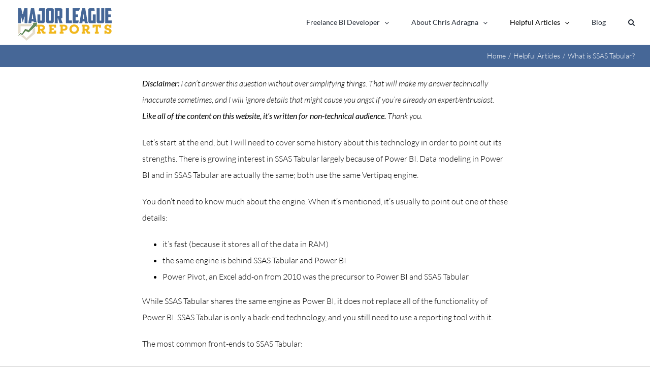

--- FILE ---
content_type: text/html; charset=UTF-8
request_url: https://majorleaguereports.com/business-intelligence/ssas-tabular/
body_size: 14899
content:
<!DOCTYPE html>
<html class="avada-html-layout-wide avada-html-header-position-top" lang="en-US" prefix="og: http://ogp.me/ns# fb: http://ogp.me/ns/fb#">
<head>
	<meta http-equiv="X-UA-Compatible" content="IE=edge" />
	<meta http-equiv="Content-Type" content="text/html; charset=utf-8"/>
	<meta name="viewport" content="width=device-width, initial-scale=1" />
	<meta name='robots' content='index, follow, max-image-preview:large, max-snippet:-1, max-video-preview:-1' />

<!-- Google Tag Manager for WordPress by gtm4wp.com -->
<script data-cfasync="false" data-pagespeed-no-defer>
	var gtm4wp_datalayer_name = "dataLayer";
	var dataLayer = dataLayer || [];
</script>
<!-- End Google Tag Manager for WordPress by gtm4wp.com -->
	<!-- This site is optimized with the Yoast SEO Premium plugin v21.6 (Yoast SEO v23.5) - https://yoast.com/wordpress/plugins/seo/ -->
	<title>SSAS Tabular - What is it?</title>
	<meta name="description" content="Freelance BI developer Chris Adragna introduces SSAS Tabular, what it does and why you might need it." />
	<link rel="canonical" href="https://majorleaguereports.com/business-intelligence/ssas-tabular/" />
	<meta property="og:locale" content="en_US" />
	<meta property="og:type" content="article" />
	<meta property="og:title" content="What is SSAS Tabular?" />
	<meta property="og:description" content="Disclaimer: I can&#039;t answer this question without over simplifying things. That will make my answer technically inaccurate sometimes, and I will ignore" />
	<meta property="og:url" content="https://majorleaguereports.com/business-intelligence/ssas-tabular/" />
	<meta property="og:site_name" content="Data Warehouse Consultant" />
	<meta property="article:modified_time" content="2020-09-15T19:45:32+00:00" />
	<meta property="og:image" content="https://majorleaguereports.com/wp-content/uploads/2020/08/example_history_MSBI_platform-1024x389.png" />
	<meta name="twitter:label1" content="Est. reading time" />
	<meta name="twitter:data1" content="4 minutes" />
	<script type="application/ld+json" class="yoast-schema-graph">{"@context":"https://schema.org","@graph":[{"@type":"WebPage","@id":"https://majorleaguereports.com/business-intelligence/ssas-tabular/","url":"https://majorleaguereports.com/business-intelligence/ssas-tabular/","name":"SSAS Tabular - What is it?","isPartOf":{"@id":"https://majorleaguereports.com/#website"},"primaryImageOfPage":{"@id":"https://majorleaguereports.com/business-intelligence/ssas-tabular/#primaryimage"},"image":{"@id":"https://majorleaguereports.com/business-intelligence/ssas-tabular/#primaryimage"},"thumbnailUrl":"https://majorleaguereports.com/wp-content/uploads/2020/08/example_history_MSBI_platform-1024x389.png","datePublished":"2020-08-24T21:01:34+00:00","dateModified":"2020-09-15T19:45:32+00:00","description":"Freelance BI developer Chris Adragna introduces SSAS Tabular, what it does and why you might need it.","breadcrumb":{"@id":"https://majorleaguereports.com/business-intelligence/ssas-tabular/#breadcrumb"},"inLanguage":"en-US","potentialAction":[{"@type":"ReadAction","target":["https://majorleaguereports.com/business-intelligence/ssas-tabular/"]}]},{"@type":"ImageObject","inLanguage":"en-US","@id":"https://majorleaguereports.com/business-intelligence/ssas-tabular/#primaryimage","url":"https://majorleaguereports.com/wp-content/uploads/2020/08/example_history_MSBI_platform.png","contentUrl":"https://majorleaguereports.com/wp-content/uploads/2020/08/example_history_MSBI_platform.png","width":1838,"height":698},{"@type":"BreadcrumbList","@id":"https://majorleaguereports.com/business-intelligence/ssas-tabular/#breadcrumb","itemListElement":[{"@type":"ListItem","position":1,"name":"Home","item":"https://majorleaguereports.com/"},{"@type":"ListItem","position":2,"name":"Helpful Articles","item":"https://majorleaguereports.com/business-intelligence/"},{"@type":"ListItem","position":3,"name":"What is SSAS Tabular?"}]},{"@type":"WebSite","@id":"https://majorleaguereports.com/#website","url":"https://majorleaguereports.com/","name":"Freelance BI Developer","description":"","publisher":{"@id":"https://majorleaguereports.com/#organization"},"potentialAction":[{"@type":"SearchAction","target":{"@type":"EntryPoint","urlTemplate":"https://majorleaguereports.com/?s={search_term_string}"},"query-input":{"@type":"PropertyValueSpecification","valueRequired":true,"valueName":"search_term_string"}}],"inLanguage":"en-US"},{"@type":"Organization","@id":"https://majorleaguereports.com/#organization","name":"Major League Reports","url":"https://majorleaguereports.com/","logo":{"@type":"ImageObject","inLanguage":"en-US","@id":"https://majorleaguereports.com/#/schema/logo/image/","url":"https://majorleaguereports.com/wp-content/uploads/2020/09/MajorLeagueReportsLogo190x64.png","contentUrl":"https://majorleaguereports.com/wp-content/uploads/2020/09/MajorLeagueReportsLogo190x64.png","width":190,"height":64,"caption":"Major League Reports"},"image":{"@id":"https://majorleaguereports.com/#/schema/logo/image/"},"sameAs":["https://x.com/MLReports","https://www.linkedin.com/in/chrisadragna/"]}]}</script>
	<!-- / Yoast SEO Premium plugin. -->


<link rel='dns-prefetch' href='//fonts.googleapis.com' />
<link rel="alternate" type="application/rss+xml" title="Data Warehouse Consultant &raquo; Feed" href="https://majorleaguereports.com/feed/" />
<link rel="alternate" type="application/rss+xml" title="Data Warehouse Consultant &raquo; Comments Feed" href="https://majorleaguereports.com/comments/feed/" />
		
		
		
				
		<meta property="og:title" content="What is SSAS Tabular?"/>
		<meta property="og:type" content="article"/>
		<meta property="og:url" content="https://majorleaguereports.com/business-intelligence/ssas-tabular/"/>
		<meta property="og:site_name" content="Data Warehouse Consultant"/>
		<meta property="og:description" content="Disclaimer: I can&#039;t answer this question without over simplifying things. That will make my answer technically inaccurate sometimes, and I will ignore details that might cause you angst if you&#039;re already an expert/enthusiast. Like all of the content on this website, it&#039;s written for non-technical audience. Thank you.



Let&#039;s start"/>

									<meta property="og:image" content="https://majorleaguereports.com/wp-content/uploads/2020/09/MajorLeagueReportsLogo190x64.png"/>
							<script type="text/javascript">
/* <![CDATA[ */
window._wpemojiSettings = {"baseUrl":"https:\/\/s.w.org\/images\/core\/emoji\/14.0.0\/72x72\/","ext":".png","svgUrl":"https:\/\/s.w.org\/images\/core\/emoji\/14.0.0\/svg\/","svgExt":".svg","source":{"concatemoji":"https:\/\/majorleaguereports.com\/wp-includes\/js\/wp-emoji-release.min.js?ver=6.4.1"}};
/*! This file is auto-generated */
!function(i,n){var o,s,e;function c(e){try{var t={supportTests:e,timestamp:(new Date).valueOf()};sessionStorage.setItem(o,JSON.stringify(t))}catch(e){}}function p(e,t,n){e.clearRect(0,0,e.canvas.width,e.canvas.height),e.fillText(t,0,0);var t=new Uint32Array(e.getImageData(0,0,e.canvas.width,e.canvas.height).data),r=(e.clearRect(0,0,e.canvas.width,e.canvas.height),e.fillText(n,0,0),new Uint32Array(e.getImageData(0,0,e.canvas.width,e.canvas.height).data));return t.every(function(e,t){return e===r[t]})}function u(e,t,n){switch(t){case"flag":return n(e,"\ud83c\udff3\ufe0f\u200d\u26a7\ufe0f","\ud83c\udff3\ufe0f\u200b\u26a7\ufe0f")?!1:!n(e,"\ud83c\uddfa\ud83c\uddf3","\ud83c\uddfa\u200b\ud83c\uddf3")&&!n(e,"\ud83c\udff4\udb40\udc67\udb40\udc62\udb40\udc65\udb40\udc6e\udb40\udc67\udb40\udc7f","\ud83c\udff4\u200b\udb40\udc67\u200b\udb40\udc62\u200b\udb40\udc65\u200b\udb40\udc6e\u200b\udb40\udc67\u200b\udb40\udc7f");case"emoji":return!n(e,"\ud83e\udef1\ud83c\udffb\u200d\ud83e\udef2\ud83c\udfff","\ud83e\udef1\ud83c\udffb\u200b\ud83e\udef2\ud83c\udfff")}return!1}function f(e,t,n){var r="undefined"!=typeof WorkerGlobalScope&&self instanceof WorkerGlobalScope?new OffscreenCanvas(300,150):i.createElement("canvas"),a=r.getContext("2d",{willReadFrequently:!0}),o=(a.textBaseline="top",a.font="600 32px Arial",{});return e.forEach(function(e){o[e]=t(a,e,n)}),o}function t(e){var t=i.createElement("script");t.src=e,t.defer=!0,i.head.appendChild(t)}"undefined"!=typeof Promise&&(o="wpEmojiSettingsSupports",s=["flag","emoji"],n.supports={everything:!0,everythingExceptFlag:!0},e=new Promise(function(e){i.addEventListener("DOMContentLoaded",e,{once:!0})}),new Promise(function(t){var n=function(){try{var e=JSON.parse(sessionStorage.getItem(o));if("object"==typeof e&&"number"==typeof e.timestamp&&(new Date).valueOf()<e.timestamp+604800&&"object"==typeof e.supportTests)return e.supportTests}catch(e){}return null}();if(!n){if("undefined"!=typeof Worker&&"undefined"!=typeof OffscreenCanvas&&"undefined"!=typeof URL&&URL.createObjectURL&&"undefined"!=typeof Blob)try{var e="postMessage("+f.toString()+"("+[JSON.stringify(s),u.toString(),p.toString()].join(",")+"));",r=new Blob([e],{type:"text/javascript"}),a=new Worker(URL.createObjectURL(r),{name:"wpTestEmojiSupports"});return void(a.onmessage=function(e){c(n=e.data),a.terminate(),t(n)})}catch(e){}c(n=f(s,u,p))}t(n)}).then(function(e){for(var t in e)n.supports[t]=e[t],n.supports.everything=n.supports.everything&&n.supports[t],"flag"!==t&&(n.supports.everythingExceptFlag=n.supports.everythingExceptFlag&&n.supports[t]);n.supports.everythingExceptFlag=n.supports.everythingExceptFlag&&!n.supports.flag,n.DOMReady=!1,n.readyCallback=function(){n.DOMReady=!0}}).then(function(){return e}).then(function(){var e;n.supports.everything||(n.readyCallback(),(e=n.source||{}).concatemoji?t(e.concatemoji):e.wpemoji&&e.twemoji&&(t(e.twemoji),t(e.wpemoji)))}))}((window,document),window._wpemojiSettings);
/* ]]> */
</script>
<style id='wp-emoji-styles-inline-css' type='text/css'>

	img.wp-smiley, img.emoji {
		display: inline !important;
		border: none !important;
		box-shadow: none !important;
		height: 1em !important;
		width: 1em !important;
		margin: 0 0.07em !important;
		vertical-align: -0.1em !important;
		background: none !important;
		padding: 0 !important;
	}
</style>
<link rel='stylesheet' id='wp-block-library-css' href='https://majorleaguereports.com/wp-includes/css/dist/block-library/style.min.css?ver=6.4.1' type='text/css' media='all' />
<style id='wp-block-library-theme-inline-css' type='text/css'>
.wp-block-audio figcaption{color:#555;font-size:13px;text-align:center}.is-dark-theme .wp-block-audio figcaption{color:hsla(0,0%,100%,.65)}.wp-block-audio{margin:0 0 1em}.wp-block-code{border:1px solid #ccc;border-radius:4px;font-family:Menlo,Consolas,monaco,monospace;padding:.8em 1em}.wp-block-embed figcaption{color:#555;font-size:13px;text-align:center}.is-dark-theme .wp-block-embed figcaption{color:hsla(0,0%,100%,.65)}.wp-block-embed{margin:0 0 1em}.blocks-gallery-caption{color:#555;font-size:13px;text-align:center}.is-dark-theme .blocks-gallery-caption{color:hsla(0,0%,100%,.65)}.wp-block-image figcaption{color:#555;font-size:13px;text-align:center}.is-dark-theme .wp-block-image figcaption{color:hsla(0,0%,100%,.65)}.wp-block-image{margin:0 0 1em}.wp-block-pullquote{border-bottom:4px solid;border-top:4px solid;color:currentColor;margin-bottom:1.75em}.wp-block-pullquote cite,.wp-block-pullquote footer,.wp-block-pullquote__citation{color:currentColor;font-size:.8125em;font-style:normal;text-transform:uppercase}.wp-block-quote{border-left:.25em solid;margin:0 0 1.75em;padding-left:1em}.wp-block-quote cite,.wp-block-quote footer{color:currentColor;font-size:.8125em;font-style:normal;position:relative}.wp-block-quote.has-text-align-right{border-left:none;border-right:.25em solid;padding-left:0;padding-right:1em}.wp-block-quote.has-text-align-center{border:none;padding-left:0}.wp-block-quote.is-large,.wp-block-quote.is-style-large,.wp-block-quote.is-style-plain{border:none}.wp-block-search .wp-block-search__label{font-weight:700}.wp-block-search__button{border:1px solid #ccc;padding:.375em .625em}:where(.wp-block-group.has-background){padding:1.25em 2.375em}.wp-block-separator.has-css-opacity{opacity:.4}.wp-block-separator{border:none;border-bottom:2px solid;margin-left:auto;margin-right:auto}.wp-block-separator.has-alpha-channel-opacity{opacity:1}.wp-block-separator:not(.is-style-wide):not(.is-style-dots){width:100px}.wp-block-separator.has-background:not(.is-style-dots){border-bottom:none;height:1px}.wp-block-separator.has-background:not(.is-style-wide):not(.is-style-dots){height:2px}.wp-block-table{margin:0 0 1em}.wp-block-table td,.wp-block-table th{word-break:normal}.wp-block-table figcaption{color:#555;font-size:13px;text-align:center}.is-dark-theme .wp-block-table figcaption{color:hsla(0,0%,100%,.65)}.wp-block-video figcaption{color:#555;font-size:13px;text-align:center}.is-dark-theme .wp-block-video figcaption{color:hsla(0,0%,100%,.65)}.wp-block-video{margin:0 0 1em}.wp-block-template-part.has-background{margin-bottom:0;margin-top:0;padding:1.25em 2.375em}
</style>
<style id='classic-theme-styles-inline-css' type='text/css'>
/*! This file is auto-generated */
.wp-block-button__link{color:#fff;background-color:#32373c;border-radius:9999px;box-shadow:none;text-decoration:none;padding:calc(.667em + 2px) calc(1.333em + 2px);font-size:1.125em}.wp-block-file__button{background:#32373c;color:#fff;text-decoration:none}
</style>
<style id='global-styles-inline-css' type='text/css'>
body{--wp--preset--color--black: #000000;--wp--preset--color--cyan-bluish-gray: #abb8c3;--wp--preset--color--white: #ffffff;--wp--preset--color--pale-pink: #f78da7;--wp--preset--color--vivid-red: #cf2e2e;--wp--preset--color--luminous-vivid-orange: #ff6900;--wp--preset--color--luminous-vivid-amber: #fcb900;--wp--preset--color--light-green-cyan: #7bdcb5;--wp--preset--color--vivid-green-cyan: #00d084;--wp--preset--color--pale-cyan-blue: #8ed1fc;--wp--preset--color--vivid-cyan-blue: #0693e3;--wp--preset--color--vivid-purple: #9b51e0;--wp--preset--color--awb-color-1: rgba(255,255,255,1);--wp--preset--color--awb-color-2: rgba(249,249,251,1);--wp--preset--color--awb-color-3: rgba(242,243,245,1);--wp--preset--color--awb-color-4: rgba(226,226,226,1);--wp--preset--color--awb-color-5: rgba(241,183,28,1);--wp--preset--color--awb-color-6: rgba(74,78,87,1);--wp--preset--color--awb-color-7: rgba(225,7,7,1);--wp--preset--color--awb-color-8: rgba(33,41,52,1);--wp--preset--color--awb-color-custom-10: rgba(0,0,0,1);--wp--preset--color--awb-color-custom-11: rgba(70,103,151,1);--wp--preset--color--awb-color-custom-12: rgba(101,188,123,1);--wp--preset--color--awb-color-custom-13: rgba(51,51,51,1);--wp--preset--color--awb-color-custom-14: rgba(158,160,164,1);--wp--preset--color--awb-color-custom-15: rgba(255,255,255,0.8);--wp--preset--color--awb-color-custom-16: rgba(242,243,245,0.7);--wp--preset--color--awb-color-custom-17: rgba(38,48,62,1);--wp--preset--color--awb-color-custom-18: rgba(242,243,245,0.8);--wp--preset--gradient--vivid-cyan-blue-to-vivid-purple: linear-gradient(135deg,rgba(6,147,227,1) 0%,rgb(155,81,224) 100%);--wp--preset--gradient--light-green-cyan-to-vivid-green-cyan: linear-gradient(135deg,rgb(122,220,180) 0%,rgb(0,208,130) 100%);--wp--preset--gradient--luminous-vivid-amber-to-luminous-vivid-orange: linear-gradient(135deg,rgba(252,185,0,1) 0%,rgba(255,105,0,1) 100%);--wp--preset--gradient--luminous-vivid-orange-to-vivid-red: linear-gradient(135deg,rgba(255,105,0,1) 0%,rgb(207,46,46) 100%);--wp--preset--gradient--very-light-gray-to-cyan-bluish-gray: linear-gradient(135deg,rgb(238,238,238) 0%,rgb(169,184,195) 100%);--wp--preset--gradient--cool-to-warm-spectrum: linear-gradient(135deg,rgb(74,234,220) 0%,rgb(151,120,209) 20%,rgb(207,42,186) 40%,rgb(238,44,130) 60%,rgb(251,105,98) 80%,rgb(254,248,76) 100%);--wp--preset--gradient--blush-light-purple: linear-gradient(135deg,rgb(255,206,236) 0%,rgb(152,150,240) 100%);--wp--preset--gradient--blush-bordeaux: linear-gradient(135deg,rgb(254,205,165) 0%,rgb(254,45,45) 50%,rgb(107,0,62) 100%);--wp--preset--gradient--luminous-dusk: linear-gradient(135deg,rgb(255,203,112) 0%,rgb(199,81,192) 50%,rgb(65,88,208) 100%);--wp--preset--gradient--pale-ocean: linear-gradient(135deg,rgb(255,245,203) 0%,rgb(182,227,212) 50%,rgb(51,167,181) 100%);--wp--preset--gradient--electric-grass: linear-gradient(135deg,rgb(202,248,128) 0%,rgb(113,206,126) 100%);--wp--preset--gradient--midnight: linear-gradient(135deg,rgb(2,3,129) 0%,rgb(40,116,252) 100%);--wp--preset--font-size--small: 11.25px;--wp--preset--font-size--medium: 20px;--wp--preset--font-size--large: 22.5px;--wp--preset--font-size--x-large: 42px;--wp--preset--font-size--normal: 15px;--wp--preset--font-size--xlarge: 30px;--wp--preset--font-size--huge: 45px;--wp--preset--spacing--20: 0.44rem;--wp--preset--spacing--30: 0.67rem;--wp--preset--spacing--40: 1rem;--wp--preset--spacing--50: 1.5rem;--wp--preset--spacing--60: 2.25rem;--wp--preset--spacing--70: 3.38rem;--wp--preset--spacing--80: 5.06rem;--wp--preset--shadow--natural: 6px 6px 9px rgba(0, 0, 0, 0.2);--wp--preset--shadow--deep: 12px 12px 50px rgba(0, 0, 0, 0.4);--wp--preset--shadow--sharp: 6px 6px 0px rgba(0, 0, 0, 0.2);--wp--preset--shadow--outlined: 6px 6px 0px -3px rgba(255, 255, 255, 1), 6px 6px rgba(0, 0, 0, 1);--wp--preset--shadow--crisp: 6px 6px 0px rgba(0, 0, 0, 1);}:where(.is-layout-flex){gap: 0.5em;}:where(.is-layout-grid){gap: 0.5em;}body .is-layout-flow > .alignleft{float: left;margin-inline-start: 0;margin-inline-end: 2em;}body .is-layout-flow > .alignright{float: right;margin-inline-start: 2em;margin-inline-end: 0;}body .is-layout-flow > .aligncenter{margin-left: auto !important;margin-right: auto !important;}body .is-layout-constrained > .alignleft{float: left;margin-inline-start: 0;margin-inline-end: 2em;}body .is-layout-constrained > .alignright{float: right;margin-inline-start: 2em;margin-inline-end: 0;}body .is-layout-constrained > .aligncenter{margin-left: auto !important;margin-right: auto !important;}body .is-layout-constrained > :where(:not(.alignleft):not(.alignright):not(.alignfull)){max-width: var(--wp--style--global--content-size);margin-left: auto !important;margin-right: auto !important;}body .is-layout-constrained > .alignwide{max-width: var(--wp--style--global--wide-size);}body .is-layout-flex{display: flex;}body .is-layout-flex{flex-wrap: wrap;align-items: center;}body .is-layout-flex > *{margin: 0;}body .is-layout-grid{display: grid;}body .is-layout-grid > *{margin: 0;}:where(.wp-block-columns.is-layout-flex){gap: 2em;}:where(.wp-block-columns.is-layout-grid){gap: 2em;}:where(.wp-block-post-template.is-layout-flex){gap: 1.25em;}:where(.wp-block-post-template.is-layout-grid){gap: 1.25em;}.has-black-color{color: var(--wp--preset--color--black) !important;}.has-cyan-bluish-gray-color{color: var(--wp--preset--color--cyan-bluish-gray) !important;}.has-white-color{color: var(--wp--preset--color--white) !important;}.has-pale-pink-color{color: var(--wp--preset--color--pale-pink) !important;}.has-vivid-red-color{color: var(--wp--preset--color--vivid-red) !important;}.has-luminous-vivid-orange-color{color: var(--wp--preset--color--luminous-vivid-orange) !important;}.has-luminous-vivid-amber-color{color: var(--wp--preset--color--luminous-vivid-amber) !important;}.has-light-green-cyan-color{color: var(--wp--preset--color--light-green-cyan) !important;}.has-vivid-green-cyan-color{color: var(--wp--preset--color--vivid-green-cyan) !important;}.has-pale-cyan-blue-color{color: var(--wp--preset--color--pale-cyan-blue) !important;}.has-vivid-cyan-blue-color{color: var(--wp--preset--color--vivid-cyan-blue) !important;}.has-vivid-purple-color{color: var(--wp--preset--color--vivid-purple) !important;}.has-black-background-color{background-color: var(--wp--preset--color--black) !important;}.has-cyan-bluish-gray-background-color{background-color: var(--wp--preset--color--cyan-bluish-gray) !important;}.has-white-background-color{background-color: var(--wp--preset--color--white) !important;}.has-pale-pink-background-color{background-color: var(--wp--preset--color--pale-pink) !important;}.has-vivid-red-background-color{background-color: var(--wp--preset--color--vivid-red) !important;}.has-luminous-vivid-orange-background-color{background-color: var(--wp--preset--color--luminous-vivid-orange) !important;}.has-luminous-vivid-amber-background-color{background-color: var(--wp--preset--color--luminous-vivid-amber) !important;}.has-light-green-cyan-background-color{background-color: var(--wp--preset--color--light-green-cyan) !important;}.has-vivid-green-cyan-background-color{background-color: var(--wp--preset--color--vivid-green-cyan) !important;}.has-pale-cyan-blue-background-color{background-color: var(--wp--preset--color--pale-cyan-blue) !important;}.has-vivid-cyan-blue-background-color{background-color: var(--wp--preset--color--vivid-cyan-blue) !important;}.has-vivid-purple-background-color{background-color: var(--wp--preset--color--vivid-purple) !important;}.has-black-border-color{border-color: var(--wp--preset--color--black) !important;}.has-cyan-bluish-gray-border-color{border-color: var(--wp--preset--color--cyan-bluish-gray) !important;}.has-white-border-color{border-color: var(--wp--preset--color--white) !important;}.has-pale-pink-border-color{border-color: var(--wp--preset--color--pale-pink) !important;}.has-vivid-red-border-color{border-color: var(--wp--preset--color--vivid-red) !important;}.has-luminous-vivid-orange-border-color{border-color: var(--wp--preset--color--luminous-vivid-orange) !important;}.has-luminous-vivid-amber-border-color{border-color: var(--wp--preset--color--luminous-vivid-amber) !important;}.has-light-green-cyan-border-color{border-color: var(--wp--preset--color--light-green-cyan) !important;}.has-vivid-green-cyan-border-color{border-color: var(--wp--preset--color--vivid-green-cyan) !important;}.has-pale-cyan-blue-border-color{border-color: var(--wp--preset--color--pale-cyan-blue) !important;}.has-vivid-cyan-blue-border-color{border-color: var(--wp--preset--color--vivid-cyan-blue) !important;}.has-vivid-purple-border-color{border-color: var(--wp--preset--color--vivid-purple) !important;}.has-vivid-cyan-blue-to-vivid-purple-gradient-background{background: var(--wp--preset--gradient--vivid-cyan-blue-to-vivid-purple) !important;}.has-light-green-cyan-to-vivid-green-cyan-gradient-background{background: var(--wp--preset--gradient--light-green-cyan-to-vivid-green-cyan) !important;}.has-luminous-vivid-amber-to-luminous-vivid-orange-gradient-background{background: var(--wp--preset--gradient--luminous-vivid-amber-to-luminous-vivid-orange) !important;}.has-luminous-vivid-orange-to-vivid-red-gradient-background{background: var(--wp--preset--gradient--luminous-vivid-orange-to-vivid-red) !important;}.has-very-light-gray-to-cyan-bluish-gray-gradient-background{background: var(--wp--preset--gradient--very-light-gray-to-cyan-bluish-gray) !important;}.has-cool-to-warm-spectrum-gradient-background{background: var(--wp--preset--gradient--cool-to-warm-spectrum) !important;}.has-blush-light-purple-gradient-background{background: var(--wp--preset--gradient--blush-light-purple) !important;}.has-blush-bordeaux-gradient-background{background: var(--wp--preset--gradient--blush-bordeaux) !important;}.has-luminous-dusk-gradient-background{background: var(--wp--preset--gradient--luminous-dusk) !important;}.has-pale-ocean-gradient-background{background: var(--wp--preset--gradient--pale-ocean) !important;}.has-electric-grass-gradient-background{background: var(--wp--preset--gradient--electric-grass) !important;}.has-midnight-gradient-background{background: var(--wp--preset--gradient--midnight) !important;}.has-small-font-size{font-size: var(--wp--preset--font-size--small) !important;}.has-medium-font-size{font-size: var(--wp--preset--font-size--medium) !important;}.has-large-font-size{font-size: var(--wp--preset--font-size--large) !important;}.has-x-large-font-size{font-size: var(--wp--preset--font-size--x-large) !important;}
.wp-block-navigation a:where(:not(.wp-element-button)){color: inherit;}
:where(.wp-block-post-template.is-layout-flex){gap: 1.25em;}:where(.wp-block-post-template.is-layout-grid){gap: 1.25em;}
:where(.wp-block-columns.is-layout-flex){gap: 2em;}:where(.wp-block-columns.is-layout-grid){gap: 2em;}
.wp-block-pullquote{font-size: 1.5em;line-height: 1.6;}
</style>
<link rel='stylesheet' id='ubermenu-lato-css' href='//fonts.googleapis.com/css?family=Lato%3A%2C300%2C400%2C700&#038;ver=6.4.1' type='text/css' media='all' />
<link rel='stylesheet' id='ubermenu-css' href='https://majorleaguereports.com/wp-content/plugins/ubermenu/pro/assets/css/ubermenu.min.css?ver=3.7.2' type='text/css' media='all' />
<link rel='stylesheet' id='ubermenu-minimal-css' href='https://majorleaguereports.com/wp-content/plugins/ubermenu/assets/css/skins/minimal.css?ver=6.4.1' type='text/css' media='all' />
<link rel='stylesheet' id='ubermenu-font-awesome-all-css' href='https://majorleaguereports.com/wp-content/plugins/ubermenu/assets/fontawesome/css/all.min.css?ver=6.4.1' type='text/css' media='all' />
<link rel='stylesheet' id='fusion-dynamic-css-css' href='https://majorleaguereports.com/wp-content/uploads/fusion-styles/8c286b83209e091dc0af7da992730d78.min.css?ver=3.11.3' type='text/css' media='all' />
<script type="text/javascript" src="https://majorleaguereports.com/wp-includes/js/jquery/jquery.min.js?ver=3.7.1" id="jquery-core-js"></script>
<script type="text/javascript" src="https://majorleaguereports.com/wp-includes/js/jquery/jquery-migrate.min.js?ver=3.4.1" id="jquery-migrate-js"></script>
<link rel="https://api.w.org/" href="https://majorleaguereports.com/wp-json/" /><link rel="alternate" type="application/json" href="https://majorleaguereports.com/wp-json/wp/v2/pages/530" /><link rel="EditURI" type="application/rsd+xml" title="RSD" href="https://majorleaguereports.com/xmlrpc.php?rsd" />
<meta name="generator" content="WordPress 6.4.1" />
<link rel='shortlink' href='https://majorleaguereports.com/?p=530' />
<link rel="alternate" type="application/json+oembed" href="https://majorleaguereports.com/wp-json/oembed/1.0/embed?url=https%3A%2F%2Fmajorleaguereports.com%2Fbusiness-intelligence%2Fssas-tabular%2F" />
<link rel="alternate" type="text/xml+oembed" href="https://majorleaguereports.com/wp-json/oembed/1.0/embed?url=https%3A%2F%2Fmajorleaguereports.com%2Fbusiness-intelligence%2Fssas-tabular%2F&#038;format=xml" />

		<!-- GA Google Analytics @ https://m0n.co/ga -->
		<script>
			(function(i,s,o,g,r,a,m){i['GoogleAnalyticsObject']=r;i[r]=i[r]||function(){
			(i[r].q=i[r].q||[]).push(arguments)},i[r].l=1*new Date();a=s.createElement(o),
			m=s.getElementsByTagName(o)[0];a.async=1;a.src=g;m.parentNode.insertBefore(a,m)
			})(window,document,'script','https://www.google-analytics.com/analytics.js','ga');
			ga('create', 'UA-48279250-1', 'auto');
			ga('send', 'pageview');
		</script>

	<style id="ubermenu-custom-generated-css">
/** Font Awesome 4 Compatibility **/
.fa{font-style:normal;font-variant:normal;font-weight:normal;font-family:FontAwesome;}

/** UberMenu Custom Menu Styles (Customizer) **/
/* main */
 .ubermenu-main { background:#466797; }
 .ubermenu-main .ubermenu-item-level-0 > .ubermenu-target { font-size:14px; color:#ffffff; }
 .ubermenu-main .ubermenu-item-level-0 > .ubermenu-target, .ubermenu-main .ubermenu-item-level-0 > .ubermenu-target.ubermenu-item-notext > .ubermenu-icon { line-height:10px; }
 .ubermenu-main .ubermenu-nav .ubermenu-item.ubermenu-item-level-0 > .ubermenu-target { font-weight:normal; }
 .ubermenu.ubermenu-main .ubermenu-item-level-0:hover > .ubermenu-target, .ubermenu-main .ubermenu-item-level-0.ubermenu-active > .ubermenu-target { color:#f1b71c; }
 .ubermenu-main .ubermenu-item-level-0.ubermenu-current-menu-item > .ubermenu-target, .ubermenu-main .ubermenu-item-level-0.ubermenu-current-menu-parent > .ubermenu-target, .ubermenu-main .ubermenu-item-level-0.ubermenu-current-menu-ancestor > .ubermenu-target { color:#ffffff; }
 .ubermenu-main .ubermenu-item.ubermenu-item-level-0 > .ubermenu-highlight { color:#f1b71c; }
 .ubermenu-main .ubermenu-item-level-0 > .ubermenu-target, .ubermenu-main .ubermenu-item-level-0 > .ubermenu-custom-content.ubermenu-custom-content-padded { padding-top:8px; padding-bottom:8px; }
 .ubermenu-main .ubermenu-submenu .ubermenu-highlight { color:#f1b71c; }
 .ubermenu-main, .ubermenu-main .ubermenu-target, .ubermenu-main .ubermenu-nav .ubermenu-item-level-0 .ubermenu-target, .ubermenu-main div, .ubermenu-main p, .ubermenu-main input { font-family:'Lato', sans-serif; font-weight:400; }


/** UberMenu Custom Menu Item Styles (Menu Item Settings) **/
/* 978 */    .ubermenu .ubermenu-item.ubermenu-item-978 > .ubermenu-target { color:#f1b71c; }
             .ubermenu .ubermenu-item.ubermenu-item-978.ubermenu-active > .ubermenu-target, .ubermenu .ubermenu-item.ubermenu-item-978:hover > .ubermenu-target, .ubermenu .ubermenu-submenu .ubermenu-item.ubermenu-item-978.ubermenu-active > .ubermenu-target, .ubermenu .ubermenu-submenu .ubermenu-item.ubermenu-item-978:hover > .ubermenu-target { color:#f1b71c; }
             .ubermenu .ubermenu-item.ubermenu-item-978.ubermenu-current-menu-item > .ubermenu-target,.ubermenu .ubermenu-item.ubermenu-item-978.ubermenu-current-menu-ancestor > .ubermenu-target { color:#f1b71c; }
/* 977 */    .ubermenu .ubermenu-item.ubermenu-item-977 > .ubermenu-target { color:#f1b71c; }
             .ubermenu .ubermenu-item.ubermenu-item-977.ubermenu-active > .ubermenu-target, .ubermenu .ubermenu-item.ubermenu-item-977:hover > .ubermenu-target, .ubermenu .ubermenu-submenu .ubermenu-item.ubermenu-item-977.ubermenu-active > .ubermenu-target, .ubermenu .ubermenu-submenu .ubermenu-item.ubermenu-item-977:hover > .ubermenu-target { color:#f1b71c; }
             .ubermenu .ubermenu-item.ubermenu-item-977.ubermenu-current-menu-item > .ubermenu-target,.ubermenu .ubermenu-item.ubermenu-item-977.ubermenu-current-menu-ancestor > .ubermenu-target { color:#f1b71c; }
/* 971 */    .ubermenu .ubermenu-item.ubermenu-item-971 > .ubermenu-target { color:#f1b71c; }
             .ubermenu .ubermenu-item.ubermenu-item-971.ubermenu-active > .ubermenu-target, .ubermenu .ubermenu-item.ubermenu-item-971:hover > .ubermenu-target, .ubermenu .ubermenu-submenu .ubermenu-item.ubermenu-item-971.ubermenu-active > .ubermenu-target, .ubermenu .ubermenu-submenu .ubermenu-item.ubermenu-item-971:hover > .ubermenu-target { color:#f1b71c; }
             .ubermenu .ubermenu-item.ubermenu-item-971.ubermenu-current-menu-item > .ubermenu-target,.ubermenu .ubermenu-item.ubermenu-item-971.ubermenu-current-menu-ancestor > .ubermenu-target { color:#f1b71c; }

/* Icons */
.ubermenu .ubermenu-item-layout-icon_right > .ubermenu-target-title { margin-right: .6em; display: inline-block; }
.ubermenu .ubermenu-target.ubermenu-item-layout-icon_top, .ubermenu .ubermenu-target.ubermenu-item-layout-icon_bottom{ text-align:center; padding:20px; }
.ubermenu .ubermenu-target.ubermenu-item-layout-icon_top, .ubermenu .ubermenu-target.ubermenu-item-layout-icon_top > .ubermenu-target-text, .ubermenu .ubermenu-target.ubermenu-item-layout-icon_bottom > .ubermenu-target-text, .ubermenu .ubermenu-target.ubermenu-item-layout-icon_bottom > .ubermenu-icon{ text-align:center; display:block; margin-left:auto; margin-right:auto; }

/* Status: Loaded from Transient */

</style>
<!-- Google Tag Manager for WordPress by gtm4wp.com -->
<!-- GTM Container placement set to automatic -->
<script data-cfasync="false" data-pagespeed-no-defer type="text/javascript">
	var dataLayer_content = {"pageTitle":"SSAS Tabular - What is it?","pagePostType":"page","pagePostType2":"single-page","pagePostAuthorID":1,"pagePostAuthor":"Chris Adragna","pagePostDate":"August 24, 2020","pagePostDateYear":2020,"pagePostDateMonth":8,"pagePostDateDay":24,"pagePostDateDayName":"Monday","pagePostDateHour":17,"pagePostDateMinute":1,"pagePostDateIso":"2020-08-24T17:01:34-04:00","pagePostDateUnix":1598288494,"pagePostTerms":{"meta":{"fusion_builder_status":"","avada_post_views_count":1522,"avada_today_post_views_count":1,"avada_post_views_count_today_date":"19-01-2026"}},"postCountOnPage":1,"postCountTotal":1,"postID":530,"postFormat":"standard"};
	dataLayer.push( dataLayer_content );
</script>
<script data-cfasync="false" data-pagespeed-no-defer type="text/javascript">
(function(w,d,s,l,i){w[l]=w[l]||[];w[l].push({'gtm.start':
new Date().getTime(),event:'gtm.js'});var f=d.getElementsByTagName(s)[0],
j=d.createElement(s),dl=l!='dataLayer'?'&l='+l:'';j.async=true;j.src=
'//www.googletagmanager.com/gtm.js?id='+i+dl;f.parentNode.insertBefore(j,f);
})(window,document,'script','dataLayer','GTM-NCXDBZC');
</script>
<!-- End Google Tag Manager for WordPress by gtm4wp.com --><style type="text/css" id="css-fb-visibility">@media screen and (max-width: 640px){.fusion-no-small-visibility{display:none !important;}body .sm-text-align-center{text-align:center !important;}body .sm-text-align-left{text-align:left !important;}body .sm-text-align-right{text-align:right !important;}body .sm-flex-align-center{justify-content:center !important;}body .sm-flex-align-flex-start{justify-content:flex-start !important;}body .sm-flex-align-flex-end{justify-content:flex-end !important;}body .sm-mx-auto{margin-left:auto !important;margin-right:auto !important;}body .sm-ml-auto{margin-left:auto !important;}body .sm-mr-auto{margin-right:auto !important;}body .fusion-absolute-position-small{position:absolute;top:auto;width:100%;}.awb-sticky.awb-sticky-small{ position: sticky; top: var(--awb-sticky-offset,0); }}@media screen and (min-width: 641px) and (max-width: 1024px){.fusion-no-medium-visibility{display:none !important;}body .md-text-align-center{text-align:center !important;}body .md-text-align-left{text-align:left !important;}body .md-text-align-right{text-align:right !important;}body .md-flex-align-center{justify-content:center !important;}body .md-flex-align-flex-start{justify-content:flex-start !important;}body .md-flex-align-flex-end{justify-content:flex-end !important;}body .md-mx-auto{margin-left:auto !important;margin-right:auto !important;}body .md-ml-auto{margin-left:auto !important;}body .md-mr-auto{margin-right:auto !important;}body .fusion-absolute-position-medium{position:absolute;top:auto;width:100%;}.awb-sticky.awb-sticky-medium{ position: sticky; top: var(--awb-sticky-offset,0); }}@media screen and (min-width: 1025px){.fusion-no-large-visibility{display:none !important;}body .lg-text-align-center{text-align:center !important;}body .lg-text-align-left{text-align:left !important;}body .lg-text-align-right{text-align:right !important;}body .lg-flex-align-center{justify-content:center !important;}body .lg-flex-align-flex-start{justify-content:flex-start !important;}body .lg-flex-align-flex-end{justify-content:flex-end !important;}body .lg-mx-auto{margin-left:auto !important;margin-right:auto !important;}body .lg-ml-auto{margin-left:auto !important;}body .lg-mr-auto{margin-right:auto !important;}body .fusion-absolute-position-large{position:absolute;top:auto;width:100%;}.awb-sticky.awb-sticky-large{ position: sticky; top: var(--awb-sticky-offset,0); }}</style>		<script type="text/javascript">
			var doc = document.documentElement;
			doc.setAttribute( 'data-useragent', navigator.userAgent );
		</script>
		
	</head>

<body class="page-template-default page page-id-530 page-child parent-pageid-505 fusion-image-hovers fusion-pagination-sizing fusion-button_type-flat fusion-button_span-no fusion-button_gradient-linear avada-image-rollover-circle-yes avada-image-rollover-yes avada-image-rollover-direction-left fusion-has-button-gradient fusion-body ltr fusion-sticky-header no-mobile-slidingbar no-desktop-totop no-mobile-totop avada-has-rev-slider-styles fusion-disable-outline fusion-sub-menu-fade mobile-logo-pos-left layout-wide-mode avada-has-boxed-modal-shadow- layout-scroll-offset-full avada-has-zero-margin-offset-top fusion-top-header menu-text-align-center mobile-menu-design-classic fusion-show-pagination-text fusion-header-layout-v1 avada-responsive avada-footer-fx-none avada-menu-highlight-style-textcolor fusion-search-form-clean fusion-main-menu-search-dropdown fusion-avatar-circle avada-dropdown-styles avada-blog-layout-large avada-blog-archive-layout-large avada-header-shadow-no avada-menu-icon-position-left avada-has-megamenu-shadow avada-has-mainmenu-dropdown-divider avada-has-header-100-width avada-has-pagetitle-100-width avada-has-pagetitle-bg-full avada-has-pagetitle-bg-parallax avada-has-mobile-menu-search avada-has-main-nav-search-icon avada-has-100-footer avada-has-breadcrumb-mobile-hidden avada-has-titlebar-bar_and_content avada-header-border-color-full-transparent avada-has-pagination-width_height avada-flyout-menu-direction-fade avada-has-blocks avada-ec-views-v1" data-awb-post-id="530">
	
<!-- GTM Container placement set to automatic -->
<!-- Google Tag Manager (noscript) -->
				<noscript><iframe src="https://www.googletagmanager.com/ns.html?id=GTM-NCXDBZC" height="0" width="0" style="display:none;visibility:hidden" aria-hidden="true"></iframe></noscript>
<!-- End Google Tag Manager (noscript) -->	<a class="skip-link screen-reader-text" href="#content">Skip to content</a>

	<div id="boxed-wrapper">
		
		<div id="wrapper" class="fusion-wrapper">
			<div id="home" style="position:relative;top:-1px;"></div>
							
					
			<header class="fusion-header-wrapper">
				<div class="fusion-header-v1 fusion-logo-alignment fusion-logo-left fusion-sticky-menu-1 fusion-sticky-logo- fusion-mobile-logo-  fusion-mobile-menu-design-classic">
					<div class="fusion-header-sticky-height"></div>
<div class="fusion-header">
	<div class="fusion-row">
					<div class="fusion-logo" data-margin-top="16px" data-margin-bottom="8px" data-margin-left="0px" data-margin-right="0px">
			<a class="fusion-logo-link"  href="https://majorleaguereports.com/" >

						<!-- standard logo -->
			<img src="https://majorleaguereports.com/wp-content/uploads/2020/09/MajorLeagueReportsLogo190x64.png" srcset="https://majorleaguereports.com/wp-content/uploads/2020/09/MajorLeagueReportsLogo190x64.png 1x" width="190" height="64" alt="Data Warehouse Consultant Logo" data-retina_logo_url="" class="fusion-standard-logo" />

			
					</a>
		</div>		<nav class="fusion-main-menu" aria-label="Main Menu"><ul id="menu-wptouch" class="fusion-menu"><li  id="menu-item-428"  class="menu-item menu-item-type-post_type menu-item-object-page menu-item-home menu-item-has-children menu-item-428 fusion-dropdown-menu"  data-item-id="428"><a  href="https://majorleaguereports.com/" class="fusion-textcolor-highlight"><span class="menu-text">Freelance BI Developer</span> <span class="fusion-caret"><i class="fusion-dropdown-indicator" aria-hidden="true"></i></span></a><ul class="sub-menu"><li  id="menu-item-538"  class="menu-item menu-item-type-post_type menu-item-object-page menu-item-538 fusion-dropdown-submenu" ><a  href="https://majorleaguereports.com/freelance/data-warehouse-consultant/" class="fusion-textcolor-highlight"><span>Data Warehouse Consulting</span></a></li><li  id="menu-item-539"  class="menu-item menu-item-type-post_type menu-item-object-page menu-item-539 fusion-dropdown-submenu" ><a  href="https://majorleaguereports.com/freelance/ssis-developer/" class="fusion-textcolor-highlight"><span>ETL, SSIS Development</span></a></li><li  id="menu-item-558"  class="menu-item menu-item-type-post_type menu-item-object-page menu-item-558 fusion-dropdown-submenu" ><a  href="https://majorleaguereports.com/freelance/ssrs-developer/" class="fusion-textcolor-highlight"><span>SSRS Reports Development</span></a></li><li  id="menu-item-540"  class="menu-item menu-item-type-post_type menu-item-object-page menu-item-540 fusion-dropdown-submenu" ><a  href="https://majorleaguereports.com/freelance/power-bi-consultant/" class="fusion-textcolor-highlight"><span>Power BI Consulting</span></a></li><li  id="menu-item-431"  class="menu-item menu-item-type-post_type menu-item-object-page menu-item-431 fusion-dropdown-submenu" ><a  href="https://majorleaguereports.com/freelance/sql-developer/" class="fusion-textcolor-highlight"><span>SQL Coding</span></a></li></ul></li><li  id="menu-item-432"  class="menu-item menu-item-type-post_type menu-item-object-page menu-item-has-children menu-item-432 fusion-dropdown-menu"  data-item-id="432"><a  href="https://majorleaguereports.com/chris-adragna/" class="fusion-textcolor-highlight"><span class="menu-text">About Chris Adragna</span> <span class="fusion-caret"><i class="fusion-dropdown-indicator" aria-hidden="true"></i></span></a><ul class="sub-menu"><li  id="menu-item-434"  class="menu-item menu-item-type-post_type menu-item-object-page menu-item-434 fusion-dropdown-submenu" ><a  href="https://majorleaguereports.com/chris-adragna/cv-resume/" class="fusion-textcolor-highlight"><span>Chris Adragna Resume</span></a></li><li  id="menu-item-433"  class="menu-item menu-item-type-post_type menu-item-object-page menu-item-433 fusion-dropdown-submenu" ><a  href="https://majorleaguereports.com/chris-adragna/sql-experience/" class="fusion-textcolor-highlight"><span>SQL Experience</span></a></li><li  id="menu-item-435"  class="menu-item menu-item-type-post_type menu-item-object-page menu-item-435 fusion-dropdown-submenu" ><a  href="https://majorleaguereports.com/chris-adragna/interview-questions/" class="fusion-textcolor-highlight"><span>Virtual Interview</span></a></li><li  id="menu-item-743"  class="menu-item menu-item-type-post_type menu-item-object-page menu-item-743 fusion-dropdown-submenu" ><a  href="https://majorleaguereports.com/chris-adragna/communication-skills/" class="fusion-textcolor-highlight"><span>Communication Skills</span></a></li><li  id="menu-item-436"  class="menu-item menu-item-type-post_type menu-item-object-page menu-item-436 fusion-dropdown-submenu" ><a  href="https://majorleaguereports.com/chris-adragna/references/" class="fusion-textcolor-highlight"><span>References</span></a></li><li  id="menu-item-1139"  class="menu-item menu-item-type-post_type menu-item-object-page menu-item-1139 fusion-dropdown-submenu" ><a  href="https://majorleaguereports.com/chris-adragna/competition/" class="fusion-textcolor-highlight"><span>Competitors</span></a></li><li  id="menu-item-542"  class="menu-item menu-item-type-post_type menu-item-object-page menu-item-542 fusion-dropdown-submenu" ><a  href="https://majorleaguereports.com/chris-adragna/not-sql-dba/" class="fusion-textcolor-highlight"><span>Work I Don’t Do</span></a></li></ul></li><li  id="menu-item-509"  class="menu-item menu-item-type-post_type menu-item-object-page current-page-ancestor current-menu-ancestor current-menu-parent current-page-parent current_page_parent current_page_ancestor menu-item-has-children menu-item-509 fusion-dropdown-menu"  data-item-id="509"><a  href="https://majorleaguereports.com/business-intelligence/" class="fusion-textcolor-highlight"><span class="menu-text">Helpful Articles</span> <span class="fusion-caret"><i class="fusion-dropdown-indicator" aria-hidden="true"></i></span></a><ul class="sub-menu"><li  id="menu-item-551"  class="menu-item menu-item-type-post_type menu-item-object-page menu-item-551 fusion-dropdown-submenu" ><a  href="https://majorleaguereports.com/business-intelligence/data-naming-conventions/" class="fusion-textcolor-highlight"><span>Data Naming Conventions</span></a></li><li  id="menu-item-430"  class="menu-item menu-item-type-post_type menu-item-object-page menu-item-430 fusion-dropdown-submenu" ><a  href="https://majorleaguereports.com/business-intelligence/ssrs-case-study/" class="fusion-textcolor-highlight"><span>Full Reporting Solution</span></a></li><li  id="menu-item-553"  class="menu-item menu-item-type-post_type menu-item-object-page menu-item-553 fusion-dropdown-submenu" ><a  href="https://majorleaguereports.com/business-intelligence/measures/" class="fusion-textcolor-highlight"><span>Defining Measures</span></a></li><li  id="menu-item-554"  class="menu-item menu-item-type-post_type menu-item-object-page current-menu-item page_item page-item-530 current_page_item menu-item-554 fusion-dropdown-submenu" ><a  href="https://majorleaguereports.com/business-intelligence/ssas-tabular/" class="fusion-textcolor-highlight"><span>What is SSAS Tabular?</span></a></li></ul></li><li  id="menu-item-437"  class="menu-item menu-item-type-post_type menu-item-object-page menu-item-437"  data-item-id="437"><a  href="https://majorleaguereports.com/bi-developer-blog/" class="fusion-textcolor-highlight"><span class="menu-text">Blog</span></a></li><li class="fusion-custom-menu-item fusion-main-menu-search"><a class="fusion-main-menu-icon" href="#" aria-label="Search" data-title="Search" title="Search" role="button" aria-expanded="false"></a><div class="fusion-custom-menu-item-contents">		<form role="search" class="searchform fusion-search-form  fusion-search-form-clean" method="get" action="https://majorleaguereports.com/">
			<div class="fusion-search-form-content">

				
				<div class="fusion-search-field search-field">
					<label><span class="screen-reader-text">Search for:</span>
													<input type="search" value="" name="s" class="s" placeholder="Search..." required aria-required="true" aria-label="Search..."/>
											</label>
				</div>
				<div class="fusion-search-button search-button">
					<input type="submit" class="fusion-search-submit searchsubmit" aria-label="Search" value="&#xf002;" />
									</div>

				
			</div>


			
		</form>
		</div></li></ul></nav><nav class="fusion-main-menu fusion-sticky-menu" aria-label="Main Menu Sticky"><ul id="menu-wptouch-1" class="fusion-menu"><li   class="menu-item menu-item-type-post_type menu-item-object-page menu-item-home menu-item-has-children menu-item-428 fusion-dropdown-menu"  data-item-id="428"><a  href="https://majorleaguereports.com/" class="fusion-textcolor-highlight"><span class="menu-text">Freelance BI Developer</span> <span class="fusion-caret"><i class="fusion-dropdown-indicator" aria-hidden="true"></i></span></a><ul class="sub-menu"><li   class="menu-item menu-item-type-post_type menu-item-object-page menu-item-538 fusion-dropdown-submenu" ><a  href="https://majorleaguereports.com/freelance/data-warehouse-consultant/" class="fusion-textcolor-highlight"><span>Data Warehouse Consulting</span></a></li><li   class="menu-item menu-item-type-post_type menu-item-object-page menu-item-539 fusion-dropdown-submenu" ><a  href="https://majorleaguereports.com/freelance/ssis-developer/" class="fusion-textcolor-highlight"><span>ETL, SSIS Development</span></a></li><li   class="menu-item menu-item-type-post_type menu-item-object-page menu-item-558 fusion-dropdown-submenu" ><a  href="https://majorleaguereports.com/freelance/ssrs-developer/" class="fusion-textcolor-highlight"><span>SSRS Reports Development</span></a></li><li   class="menu-item menu-item-type-post_type menu-item-object-page menu-item-540 fusion-dropdown-submenu" ><a  href="https://majorleaguereports.com/freelance/power-bi-consultant/" class="fusion-textcolor-highlight"><span>Power BI Consulting</span></a></li><li   class="menu-item menu-item-type-post_type menu-item-object-page menu-item-431 fusion-dropdown-submenu" ><a  href="https://majorleaguereports.com/freelance/sql-developer/" class="fusion-textcolor-highlight"><span>SQL Coding</span></a></li></ul></li><li   class="menu-item menu-item-type-post_type menu-item-object-page menu-item-has-children menu-item-432 fusion-dropdown-menu"  data-item-id="432"><a  href="https://majorleaguereports.com/chris-adragna/" class="fusion-textcolor-highlight"><span class="menu-text">About Chris Adragna</span> <span class="fusion-caret"><i class="fusion-dropdown-indicator" aria-hidden="true"></i></span></a><ul class="sub-menu"><li   class="menu-item menu-item-type-post_type menu-item-object-page menu-item-434 fusion-dropdown-submenu" ><a  href="https://majorleaguereports.com/chris-adragna/cv-resume/" class="fusion-textcolor-highlight"><span>Chris Adragna Resume</span></a></li><li   class="menu-item menu-item-type-post_type menu-item-object-page menu-item-433 fusion-dropdown-submenu" ><a  href="https://majorleaguereports.com/chris-adragna/sql-experience/" class="fusion-textcolor-highlight"><span>SQL Experience</span></a></li><li   class="menu-item menu-item-type-post_type menu-item-object-page menu-item-435 fusion-dropdown-submenu" ><a  href="https://majorleaguereports.com/chris-adragna/interview-questions/" class="fusion-textcolor-highlight"><span>Virtual Interview</span></a></li><li   class="menu-item menu-item-type-post_type menu-item-object-page menu-item-743 fusion-dropdown-submenu" ><a  href="https://majorleaguereports.com/chris-adragna/communication-skills/" class="fusion-textcolor-highlight"><span>Communication Skills</span></a></li><li   class="menu-item menu-item-type-post_type menu-item-object-page menu-item-436 fusion-dropdown-submenu" ><a  href="https://majorleaguereports.com/chris-adragna/references/" class="fusion-textcolor-highlight"><span>References</span></a></li><li   class="menu-item menu-item-type-post_type menu-item-object-page menu-item-1139 fusion-dropdown-submenu" ><a  href="https://majorleaguereports.com/chris-adragna/competition/" class="fusion-textcolor-highlight"><span>Competitors</span></a></li><li   class="menu-item menu-item-type-post_type menu-item-object-page menu-item-542 fusion-dropdown-submenu" ><a  href="https://majorleaguereports.com/chris-adragna/not-sql-dba/" class="fusion-textcolor-highlight"><span>Work I Don’t Do</span></a></li></ul></li><li   class="menu-item menu-item-type-post_type menu-item-object-page current-page-ancestor current-menu-ancestor current-menu-parent current-page-parent current_page_parent current_page_ancestor menu-item-has-children menu-item-509 fusion-dropdown-menu"  data-item-id="509"><a  href="https://majorleaguereports.com/business-intelligence/" class="fusion-textcolor-highlight"><span class="menu-text">Helpful Articles</span> <span class="fusion-caret"><i class="fusion-dropdown-indicator" aria-hidden="true"></i></span></a><ul class="sub-menu"><li   class="menu-item menu-item-type-post_type menu-item-object-page menu-item-551 fusion-dropdown-submenu" ><a  href="https://majorleaguereports.com/business-intelligence/data-naming-conventions/" class="fusion-textcolor-highlight"><span>Data Naming Conventions</span></a></li><li   class="menu-item menu-item-type-post_type menu-item-object-page menu-item-430 fusion-dropdown-submenu" ><a  href="https://majorleaguereports.com/business-intelligence/ssrs-case-study/" class="fusion-textcolor-highlight"><span>Full Reporting Solution</span></a></li><li   class="menu-item menu-item-type-post_type menu-item-object-page menu-item-553 fusion-dropdown-submenu" ><a  href="https://majorleaguereports.com/business-intelligence/measures/" class="fusion-textcolor-highlight"><span>Defining Measures</span></a></li><li   class="menu-item menu-item-type-post_type menu-item-object-page current-menu-item page_item page-item-530 current_page_item menu-item-554 fusion-dropdown-submenu" ><a  href="https://majorleaguereports.com/business-intelligence/ssas-tabular/" class="fusion-textcolor-highlight"><span>What is SSAS Tabular?</span></a></li></ul></li><li   class="menu-item menu-item-type-post_type menu-item-object-page menu-item-437"  data-item-id="437"><a  href="https://majorleaguereports.com/bi-developer-blog/" class="fusion-textcolor-highlight"><span class="menu-text">Blog</span></a></li><li class="fusion-custom-menu-item fusion-main-menu-search"><a class="fusion-main-menu-icon" href="#" aria-label="Search" data-title="Search" title="Search" role="button" aria-expanded="false"></a><div class="fusion-custom-menu-item-contents">		<form role="search" class="searchform fusion-search-form  fusion-search-form-clean" method="get" action="https://majorleaguereports.com/">
			<div class="fusion-search-form-content">

				
				<div class="fusion-search-field search-field">
					<label><span class="screen-reader-text">Search for:</span>
													<input type="search" value="" name="s" class="s" placeholder="Search..." required aria-required="true" aria-label="Search..."/>
											</label>
				</div>
				<div class="fusion-search-button search-button">
					<input type="submit" class="fusion-search-submit searchsubmit" aria-label="Search" value="&#xf002;" />
									</div>

				
			</div>


			
		</form>
		</div></li></ul></nav>
<nav class="fusion-mobile-nav-holder fusion-mobile-menu-text-align-left" aria-label="Main Menu Mobile"></nav>

	<nav class="fusion-mobile-nav-holder fusion-mobile-menu-text-align-left fusion-mobile-sticky-nav-holder" aria-label="Main Menu Mobile Sticky"></nav>
		
<div class="fusion-clearfix"></div>
<div class="fusion-mobile-menu-search">
			<form role="search" class="searchform fusion-search-form  fusion-search-form-clean" method="get" action="https://majorleaguereports.com/">
			<div class="fusion-search-form-content">

				
				<div class="fusion-search-field search-field">
					<label><span class="screen-reader-text">Search for:</span>
													<input type="search" value="" name="s" class="s" placeholder="Search..." required aria-required="true" aria-label="Search..."/>
											</label>
				</div>
				<div class="fusion-search-button search-button">
					<input type="submit" class="fusion-search-submit searchsubmit" aria-label="Search" value="&#xf002;" />
									</div>

				
			</div>


			
		</form>
		</div>
			</div>
</div>
				</div>
				<div class="fusion-clearfix"></div>
			</header>
								
							<div id="sliders-container" class="fusion-slider-visibility">
					</div>
				
					
							
			<section class="avada-page-titlebar-wrapper" aria-label="Page Title Bar">
	<div class="fusion-page-title-bar fusion-page-title-bar-none fusion-page-title-bar-left">
		<div class="fusion-page-title-row">
			<div class="fusion-page-title-wrapper">
				<div class="fusion-page-title-captions">

					
					
				</div>

															<div class="fusion-page-title-secondary">
							<nav class="fusion-breadcrumbs awb-yoast-breadcrumbs" ara-label="Breadcrumb"><ol class="awb-breadcrumb-list"><li class="fusion-breadcrumb-item awb-breadcrumb-sep" ><a href="https://majorleaguereports.com" class="fusion-breadcrumb-link"><span >Home</span></a></li><li class="fusion-breadcrumb-item awb-breadcrumb-sep" ><a href="https://majorleaguereports.com/business-intelligence/" class="fusion-breadcrumb-link"><span >Helpful Articles</span></a></li><li class="fusion-breadcrumb-item"  aria-current="page"><span  class="breadcrumb-leaf">What is SSAS Tabular?</span></li></ol></nav>						</div>
									
			</div>
		</div>
	</div>
</section>

						<main id="main" class="clearfix ">
				<div class="fusion-row" style="">
<section id="content" style="width: 100%;">
					<div id="post-530" class="post-530 page type-page status-publish hentry">
			<span class="entry-title rich-snippet-hidden">What is SSAS Tabular?</span><span class="vcard rich-snippet-hidden"><span class="fn"><a href="https://majorleaguereports.com/author/chrisadragna-com/" title="Posts by Chris Adragna" rel="author">Chris Adragna</a></span></span><span class="updated rich-snippet-hidden">2020-09-15T15:45:32-04:00</span>
			
			<div class="post-content">
				
<p><em><strong>Disclaimer: </strong>I can&#8217;t answer this question without over simplifying things. That will make my answer technically inaccurate sometimes, and I will ignore details that might cause you angst if you&#8217;re already an expert/enthusiast. <strong>Like all of the content on this website, it&#8217;s written for non-technical audience. </strong>Thank you.</em></p>



<p>Let&#8217;s start at the end, but I will need to cover some history about this technology in order to point out its strengths. There is growing interest in SSAS Tabular largely because of Power BI. Data modeling in Power BI and in SSAS Tabular are actually the same; both use the same Vertipaq engine. </p>



<p>You don&#8217;t need to know much about the engine. When it&#8217;s mentioned, it&#8217;s usually to point out one of these details:</p>



<ul><li>it&#8217;s fast (because it stores all of the data in RAM)</li><li>the same engine is behind SSAS Tabular and Power BI</li><li>Power Pivot, an Excel add-on from 2010 was the precursor to Power BI and SSAS Tabular</li></ul>



<p>While SSAS Tabular shares the same engine as Power BI, it does not replace all of the functionality of Power BI. SSAS Tabular is only a back-end technology, and you still need to use a reporting tool with it.</p>



<p>The most common front-ends to SSAS Tabular:</p>



<ul><li>Power BI </li><li>Microsoft Excel</li></ul>



<p>Here is something else that SSAS Tabular shares with Power BI (and Excel). The DAX language. DAX is a funny thing, it&#8217;s the gateway to tremendous capabilities, but it&#8217;s also a source of frustration and confusion among many users. DAX can be used for very simple expressions that are quite like Excel expressions, such as converting a date (2020-08-28) into day of the week (Friday), but the real power of DAX comes in its ability to define measures.</p>



<figure class="wp-block-image size-large"><img fetchpriority="high" decoding="async" width="1024" height="389" src="https://majorleaguereports.com/wp-content/uploads/2020/08/example_history_MSBI_platform-1024x389.png" alt="" class="wp-image-629" srcset="https://majorleaguereports.com/wp-content/uploads/2020/08/example_history_MSBI_platform-100x38.png 100w, https://majorleaguereports.com/wp-content/uploads/2020/08/example_history_MSBI_platform-150x57.png 150w, https://majorleaguereports.com/wp-content/uploads/2020/08/example_history_MSBI_platform-200x76.png 200w, https://majorleaguereports.com/wp-content/uploads/2020/08/example_history_MSBI_platform-300x114.png 300w, https://majorleaguereports.com/wp-content/uploads/2020/08/example_history_MSBI_platform-450x171.png 450w, https://majorleaguereports.com/wp-content/uploads/2020/08/example_history_MSBI_platform-600x228.png 600w, https://majorleaguereports.com/wp-content/uploads/2020/08/example_history_MSBI_platform-768x292.png 768w, https://majorleaguereports.com/wp-content/uploads/2020/08/example_history_MSBI_platform-900x342.png 900w, https://majorleaguereports.com/wp-content/uploads/2020/08/example_history_MSBI_platform-1024x389.png 1024w, https://majorleaguereports.com/wp-content/uploads/2020/08/example_history_MSBI_platform-1536x583.png 1536w, https://majorleaguereports.com/wp-content/uploads/2020/08/example_history_MSBI_platform.png 1838w" sizes="(max-width: 1024px) 100vw, 1024px" /><figcaption>I created this graphic to identify the changing trends in business development and the tools that enabled them (from a Microsoft perspective).</figcaption></figure>



<p>I already mentioned the pre-cursor to SSAS Tabular, Power Pivot. Before then, there was only one type of Microsoft SQL Server Analysis Services technology, multidimensional. SSAS Tabular has not replaced multidimensional, but SSAS Tabular is a product for this time. I&#8217;ll explain.</p>



<p>The older SSAS platform was built to solve the problems of the day:</p>



<ul><li>Data warehouse strictly in SQL could not perform well enough for analytical demands</li><li>Disk space was a newly available resource (1970)</li><li>RAM was not available in abundance</li><li>Neither was processing power</li><li>The solution was to create cubes of data, calculate all the intersecting data points and store them on the disk</li></ul>



<p>Contrast that to the modern environment:</p>



<ul><li>RAM is abundant</li><li>So is processing power</li><li>Put all of the data in RAM</li><li>Calculate the value of measures only when needed</li></ul>



<p>Microsoft continues to offer both types of Analysis Services (SSAS), multidimension (MDX) and tabular. An organization with a lot of investment in MDX might see benefit to continue using it. However, organizations who do not are usually adopting tabular. I did a very unscientific search of <a href="https://trends.google.com/" target="_blank" rel="noreferrer noopener">Google Trends</a> to confirm this.</p>



<figure class="wp-block-image size-large"><img decoding="async" width="1024" height="599" src="https://majorleaguereports.com/wp-content/uploads/2020/08/example_goog_trend_DAXvMDX-1024x599.gif" alt="" class="wp-image-627" srcset="https://majorleaguereports.com/wp-content/uploads/2020/08/example_goog_trend_DAXvMDX-100x59.gif 100w, https://majorleaguereports.com/wp-content/uploads/2020/08/example_goog_trend_DAXvMDX-150x88.gif 150w, https://majorleaguereports.com/wp-content/uploads/2020/08/example_goog_trend_DAXvMDX-200x117.gif 200w, https://majorleaguereports.com/wp-content/uploads/2020/08/example_goog_trend_DAXvMDX-300x176.gif 300w, https://majorleaguereports.com/wp-content/uploads/2020/08/example_goog_trend_DAXvMDX-450x263.gif 450w, https://majorleaguereports.com/wp-content/uploads/2020/08/example_goog_trend_DAXvMDX-600x351.gif 600w, https://majorleaguereports.com/wp-content/uploads/2020/08/example_goog_trend_DAXvMDX-768x449.gif 768w, https://majorleaguereports.com/wp-content/uploads/2020/08/example_goog_trend_DAXvMDX-900x527.gif 900w, https://majorleaguereports.com/wp-content/uploads/2020/08/example_goog_trend_DAXvMDX-1024x599.gif 1024w, https://majorleaguereports.com/wp-content/uploads/2020/08/example_goog_trend_DAXvMDX-1536x899.gif 1536w" sizes="(max-width: 1024px) 100vw, 1024px" /><figcaption>Google Trends shows that people previously searched more for MDX Query information than DAX Query info. This began to change in 2018, and now Google clearly sees more DAX Query search traffic than MDX Query.</figcaption></figure>



<p>I have stated a case for SSAS Tabular, but I have left out one thing &#8212; how the data gets into SSAS Tabular in the first place. You can take either of two conceptual paths to get your data in the Tabular Model:</p>



<ul><li>Mashup. This is how the M programming language was so named (it&#8217;s not for &#8220;modeling&#8221; as is sometimes stated). </li><li>SQL Data Warehouse. Build a data warehouse using a star schema.</li></ul>



<p>Many SSAS Tabular users come to the platform after working first in Power BI. However SSAS Tabular also works as a back-end to Tableau or SSRS (and more). I am happy to talk more about this and determine whether it is something that fits in your environment.</p>



<p><strong>One last thing:</strong> SSAS Tabular itself does not solve any problems. If you do not yet have your analytical data in a proper model, then that is a topic of equal importance. I can explain this to you using examples from your own data; I might even say that you need to put your data into a star schema. If this is not something you understand, I&#8217;ll help you get up to speed. Shoot me an email, or give me a call. I&#8217;ll be happy to help you make sense of all this.</p>



<p></p>
							</div>
																													</div>
	</section>
						
					</div>  <!-- fusion-row -->
				</main>  <!-- #main -->
				
				
								
					
		<div class="fusion-footer">
					
	<footer class="fusion-footer-widget-area fusion-widget-area">
		<div class="fusion-row">
			<div class="fusion-columns fusion-columns-4 fusion-widget-area">
				
																									<div class="fusion-column col-lg-3 col-md-3 col-sm-3">
							<section id="ubermenu_navigation_widget-4" class="fusion-footer-widget-column widget ubermenu_navigation_widget-class" style="border-style: solid;border-color:transparent;border-width:0px;">
<!-- UberMenu [Configuration:main] [Theme Loc:] [Integration:api] -->
<button class="ubermenu-responsive-toggle ubermenu-responsive-toggle-main ubermenu-skin-minimal ubermenu-loc- ubermenu-responsive-toggle-content-align-left ubermenu-responsive-toggle-align-full " tabindex="0" data-ubermenu-target="ubermenu-main-23"><i class="fas fa-bars" ></i>Menu</button><nav id="ubermenu-main-23" class="ubermenu ubermenu-nojs ubermenu-main ubermenu-menu-23 ubermenu-responsive ubermenu-responsive-default ubermenu-responsive-collapse ubermenu-vertical ubermenu-transition-none ubermenu-trigger-hover ubermenu-skin-minimal  ubermenu-bar-align-full ubermenu-items-align-left ubermenu-bound ubermenu-disable-submenu-scroll ubermenu-retractors-responsive ubermenu-submenu-indicator-closes"><ul id="ubermenu-nav-main-23" class="ubermenu-nav" data-title="BI Development Services"><li id="menu-item-977" class="ubermenu-item ubermenu-item-type-post_type ubermenu-item-object-page ubermenu-item-home ubermenu-item-977 ubermenu-item-level-0 ubermenu-column ubermenu-column-auto" ><span class="ubermenu-target ubermenu-item-layout-default ubermenu-item-layout-text_only" tabindex="0"><span class="ubermenu-target-title ubermenu-target-text">SERVICES:</span></span></li><li id="menu-item-954" class="ubermenu-item ubermenu-item-type-post_type ubermenu-item-object-page ubermenu-item-954 ubermenu-item-level-0 ubermenu-column ubermenu-column-auto" ><a class="ubermenu-target ubermenu-item-layout-default ubermenu-item-layout-text_only" href="https://majorleaguereports.com/freelance/data-warehouse-consultant/" tabindex="0"><span class="ubermenu-target-title ubermenu-target-text">Data Warehouse Consulting</span></a></li><li id="menu-item-955" class="ubermenu-item ubermenu-item-type-post_type ubermenu-item-object-page ubermenu-item-955 ubermenu-item-level-0 ubermenu-column ubermenu-column-auto" ><a class="ubermenu-target ubermenu-item-layout-default ubermenu-item-layout-text_only" href="https://majorleaguereports.com/freelance/ssis-developer/" tabindex="0"><span class="ubermenu-target-title ubermenu-target-text">ETL, SSIS Development</span></a></li><li id="menu-item-956" class="ubermenu-item ubermenu-item-type-post_type ubermenu-item-object-page ubermenu-item-956 ubermenu-item-level-0 ubermenu-column ubermenu-column-auto" ><a class="ubermenu-target ubermenu-item-layout-default ubermenu-item-layout-text_only" href="https://majorleaguereports.com/freelance/power-bi-consultant/" tabindex="0"><span class="ubermenu-target-title ubermenu-target-text">Power BI Consulting</span></a></li><li id="menu-item-957" class="ubermenu-item ubermenu-item-type-post_type ubermenu-item-object-page ubermenu-item-957 ubermenu-item-level-0 ubermenu-column ubermenu-column-auto" ><a class="ubermenu-target ubermenu-item-layout-default ubermenu-item-layout-text_only" href="https://majorleaguereports.com/freelance/ssrs-developer/" tabindex="0"><span class="ubermenu-target-title ubermenu-target-text">SSRS Reports Development</span></a></li><li id="menu-item-958" class="ubermenu-item ubermenu-item-type-post_type ubermenu-item-object-page ubermenu-item-958 ubermenu-item-level-0 ubermenu-column ubermenu-column-auto" ><a class="ubermenu-target ubermenu-item-layout-default ubermenu-item-layout-text_only" href="https://majorleaguereports.com/freelance/sql-developer/" tabindex="0"><span class="ubermenu-target-title ubermenu-target-text">Ad Hoc SQL Coding</span></a></li></ul></nav>
<!-- End UberMenu -->
<div style="clear:both;"></div></section>																					</div>
																										<div class="fusion-column col-lg-3 col-md-3 col-sm-3">
							<section id="ubermenu_navigation_widget-5" class="fusion-footer-widget-column widget ubermenu_navigation_widget-class" style="border-style: solid;border-color:transparent;border-width:0px;">
<!-- UberMenu [Configuration:main] [Theme Loc:] [Integration:api] -->
<button class="ubermenu-responsive-toggle ubermenu-responsive-toggle-main ubermenu-skin-minimal ubermenu-loc- ubermenu-responsive-toggle-content-align-left ubermenu-responsive-toggle-align-full " tabindex="0" data-ubermenu-target="ubermenu-main-25"><i class="fas fa-bars" ></i>Menu</button><nav id="ubermenu-main-25" class="ubermenu ubermenu-nojs ubermenu-main ubermenu-menu-25 ubermenu-responsive ubermenu-responsive-default ubermenu-responsive-collapse ubermenu-vertical ubermenu-transition-none ubermenu-trigger-hover ubermenu-skin-minimal  ubermenu-bar-align-full ubermenu-items-align-left ubermenu-bound ubermenu-disable-submenu-scroll ubermenu-retractors-responsive ubermenu-submenu-indicator-closes"><ul id="ubermenu-nav-main-25" class="ubermenu-nav" data-title="About Chris Adragna"><li id="menu-item-971" class="ubermenu-item ubermenu-item-type-post_type ubermenu-item-object-page ubermenu-item-971 ubermenu-item-level-0 ubermenu-column ubermenu-column-auto" ><span class="ubermenu-target ubermenu-item-layout-default ubermenu-item-layout-text_only" tabindex="0"><span class="ubermenu-target-title ubermenu-target-text">ABOUT CHRIS:</span></span></li><li id="menu-item-972" class="ubermenu-item ubermenu-item-type-post_type ubermenu-item-object-page ubermenu-item-972 ubermenu-item-level-0 ubermenu-column ubermenu-column-auto" ><a class="ubermenu-target ubermenu-item-layout-default ubermenu-item-layout-text_only" href="https://majorleaguereports.com/chris-adragna/communication-skills/" tabindex="0"><span class="ubermenu-target-title ubermenu-target-text">Communication Skills</span></a></li><li id="menu-item-973" class="ubermenu-item ubermenu-item-type-post_type ubermenu-item-object-page ubermenu-item-973 ubermenu-item-level-0 ubermenu-column ubermenu-column-auto" ><a class="ubermenu-target ubermenu-item-layout-default ubermenu-item-layout-text_only" href="https://majorleaguereports.com/chris-adragna/sql-experience/" tabindex="0"><span class="ubermenu-target-title ubermenu-target-text">SQL Experience</span></a></li><li id="menu-item-974" class="ubermenu-item ubermenu-item-type-post_type ubermenu-item-object-page ubermenu-item-974 ubermenu-item-level-0 ubermenu-column ubermenu-column-auto" ><a class="ubermenu-target ubermenu-item-layout-default ubermenu-item-layout-text_only" href="https://majorleaguereports.com/chris-adragna/cv-resume/" tabindex="0"><span class="ubermenu-target-title ubermenu-target-text">Resume</span></a></li><li id="menu-item-975" class="ubermenu-item ubermenu-item-type-post_type ubermenu-item-object-page ubermenu-item-975 ubermenu-item-level-0 ubermenu-column ubermenu-column-auto" ><a class="ubermenu-target ubermenu-item-layout-default ubermenu-item-layout-text_only" href="https://majorleaguereports.com/chris-adragna/interview-questions/" tabindex="0"><span class="ubermenu-target-title ubermenu-target-text">Virtual Interview</span></a></li><li id="menu-item-976" class="ubermenu-item ubermenu-item-type-post_type ubermenu-item-object-page ubermenu-item-976 ubermenu-item-level-0 ubermenu-column ubermenu-column-auto" ><a class="ubermenu-target ubermenu-item-layout-default ubermenu-item-layout-text_only" href="https://majorleaguereports.com/chris-adragna/references/" tabindex="0"><span class="ubermenu-target-title ubermenu-target-text">References</span></a></li><li id="menu-item-970" class="ubermenu-item ubermenu-item-type-post_type ubermenu-item-object-page ubermenu-item-970 ubermenu-item-level-0 ubermenu-column ubermenu-column-auto" ><a class="ubermenu-target ubermenu-item-layout-default ubermenu-item-layout-text_only" href="https://majorleaguereports.com/chris-adragna/not-sql-dba/" tabindex="0"><span class="ubermenu-target-title ubermenu-target-text">Work I Don’t Do</span></a></li></ul></nav>
<!-- End UberMenu -->
<div style="clear:both;"></div></section>																					</div>
																										<div class="fusion-column col-lg-3 col-md-3 col-sm-3">
							<section id="ubermenu_navigation_widget-3" class="fusion-footer-widget-column widget ubermenu_navigation_widget-class" style="border-style: solid;border-color:transparent;border-width:0px;">
<!-- UberMenu [Configuration:main] [Theme Loc:] [Integration:api] -->
<button class="ubermenu-responsive-toggle ubermenu-responsive-toggle-main ubermenu-skin-minimal ubermenu-loc- ubermenu-responsive-toggle-content-align-left ubermenu-responsive-toggle-align-full " tabindex="0" data-ubermenu-target="ubermenu-main-21"><i class="fas fa-bars" ></i>Menu</button><nav id="ubermenu-main-21" class="ubermenu ubermenu-nojs ubermenu-main ubermenu-menu-21 ubermenu-responsive ubermenu-responsive-default ubermenu-responsive-collapse ubermenu-vertical ubermenu-transition-none ubermenu-trigger-hover ubermenu-skin-minimal  ubermenu-bar-align-full ubermenu-items-align-left ubermenu-bound ubermenu-disable-submenu-scroll ubermenu-retractors-responsive ubermenu-submenu-indicator-closes"><ul id="ubermenu-nav-main-21" class="ubermenu-nav" data-title="Helpful Articles"><li id="menu-item-978" class="ubermenu-item ubermenu-item-type-post_type ubermenu-item-object-page ubermenu-current-page-ancestor ubermenu-current-page-parent ubermenu-item-978 ubermenu-item-level-0 ubermenu-column ubermenu-column-auto" ><span class="ubermenu-target ubermenu-item-layout-default ubermenu-item-layout-text_only" tabindex="0"><span class="ubermenu-target-title ubermenu-target-text">ARTICLES:</span></span></li><li id="menu-item-945" class="ubermenu-item ubermenu-item-type-post_type ubermenu-item-object-page ubermenu-item-945 ubermenu-item-level-0 ubermenu-column ubermenu-column-auto" ><a class="ubermenu-target ubermenu-item-layout-default ubermenu-item-layout-text_only" href="https://majorleaguereports.com/business-intelligence/ssrs-case-study/" tabindex="0"><span class="ubermenu-target-title ubermenu-target-text">Full Reporting Solution</span></a></li><li id="menu-item-946" class="ubermenu-item ubermenu-item-type-post_type ubermenu-item-object-page ubermenu-item-946 ubermenu-item-level-0 ubermenu-column ubermenu-column-auto" ><a class="ubermenu-target ubermenu-item-layout-default ubermenu-item-layout-text_only" href="https://majorleaguereports.com/business-intelligence/data-naming-conventions/" tabindex="0"><span class="ubermenu-target-title ubermenu-target-text">Data Naming Conventions</span></a></li><li id="menu-item-947" class="ubermenu-item ubermenu-item-type-post_type ubermenu-item-object-page ubermenu-item-947 ubermenu-item-level-0 ubermenu-column ubermenu-column-auto" ><a class="ubermenu-target ubermenu-item-layout-default ubermenu-item-layout-text_only" href="https://majorleaguereports.com/business-intelligence/measures/" tabindex="0"><span class="ubermenu-target-title ubermenu-target-text">Defining Measures</span></a></li><li id="menu-item-948" class="ubermenu-item ubermenu-item-type-post_type ubermenu-item-object-page ubermenu-current-menu-item ubermenu-page_item ubermenu-page-item-530 ubermenu-current_page_item ubermenu-item-948 ubermenu-item-level-0 ubermenu-column ubermenu-column-auto" ><a class="ubermenu-target ubermenu-item-layout-default ubermenu-item-layout-text_only" href="https://majorleaguereports.com/business-intelligence/ssas-tabular/" tabindex="0"><span class="ubermenu-target-title ubermenu-target-text">What is SSAS Tabular?</span></a></li></ul></nav>
<!-- End UberMenu -->
<div style="clear:both;"></div></section>																					</div>
																										<div class="fusion-column fusion-column-last col-lg-3 col-md-3 col-sm-3">
							<style type="text/css" data-id="ubermenu_navigation_widget-2">@media (max-width: 800px){#ubermenu_navigation_widget-2{text-align:initial !important;}}</style><section id="ubermenu_navigation_widget-2" class="fusion-widget-mobile-align-initial fusion-widget-align-left fusion-footer-widget-column widget ubermenu_navigation_widget-class" style="border-style: solid;text-align: left;border-color:transparent;border-width:0px;">
<!-- UberMenu [Configuration:main] [Theme Loc:] [Integration:api] -->
<button class="ubermenu-responsive-toggle ubermenu-responsive-toggle-main ubermenu-skin-minimal ubermenu-loc- ubermenu-responsive-toggle-content-align-left ubermenu-responsive-toggle-align-full " tabindex="0" data-ubermenu-target="ubermenu-main-20"><i class="fas fa-bars" ></i>Menu</button><nav id="ubermenu-main-20" class="ubermenu ubermenu-nojs ubermenu-main ubermenu-menu-20 ubermenu-responsive ubermenu-responsive-default ubermenu-responsive-collapse ubermenu-vertical ubermenu-transition-none ubermenu-trigger-hover ubermenu-skin-minimal  ubermenu-bar-align-full ubermenu-items-align-left ubermenu-bound ubermenu-disable-submenu-scroll ubermenu-retractors-responsive ubermenu-submenu-indicator-closes"><ul id="ubermenu-nav-main-20" class="ubermenu-nav" data-title="Additional Info"><li id="menu-item-940" class="ubermenu-item ubermenu-item-type-post_type ubermenu-item-object-page ubermenu-item-940 ubermenu-item-level-0 ubermenu-column ubermenu-column-auto" ><a class="ubermenu-target ubermenu-target-with-icon ubermenu-item-layout-default ubermenu-item-layout-icon_left" href="https://majorleaguereports.com/freelance-bi-developer-faq/" tabindex="0"><i class="ubermenu-icon far fa-question-circle" ></i><span class="ubermenu-target-title ubermenu-target-text">FAQ</span></a></li><li id="menu-item-941" class="ubermenu-item ubermenu-item-type-post_type ubermenu-item-object-page ubermenu-item-941 ubermenu-item-level-0 ubermenu-column ubermenu-column-auto" ><a class="ubermenu-target ubermenu-target-with-icon ubermenu-item-layout-default ubermenu-item-layout-icon_left" href="https://majorleaguereports.com/freelance-bi-developer-contact-info/" tabindex="0"><i class="ubermenu-icon far fa-address-card" ></i><span class="ubermenu-target-title ubermenu-target-text">Contact Info</span></a></li><li id="menu-item-997" class="ubermenu-item ubermenu-item-type-post_type ubermenu-item-object-page ubermenu-item-997 ubermenu-item-level-0 ubermenu-column ubermenu-column-auto" ><a class="ubermenu-target ubermenu-target-with-icon ubermenu-item-layout-default ubermenu-item-layout-icon_left" href="https://majorleaguereports.com/bi-developer-software/" tabindex="0"><i class="ubermenu-icon far fa-edit" ></i><span class="ubermenu-target-title ubermenu-target-text">Software Install List</span></a></li></ul></nav>
<!-- End UberMenu -->
<div style="clear:both;"></div></section>																					</div>
																											
				<div class="fusion-clearfix"></div>
			</div> <!-- fusion-columns -->
		</div> <!-- fusion-row -->
	</footer> <!-- fusion-footer-widget-area -->

	
	<footer id="footer" class="fusion-footer-copyright-area">
		<div class="fusion-row">
			<div class="fusion-copyright-content">

				<div class="fusion-copyright-notice">
		<div>
		Copyright 2020 by Chris Adragna	</div>
</div>
<div class="fusion-social-links-footer">
	<div class="fusion-social-networks"><div class="fusion-social-networks-wrapper"><a  class="fusion-social-network-icon fusion-tooltip fusion-twitter awb-icon-twitter" style data-placement="top" data-title="Twitter" data-toggle="tooltip" title="Twitter" href="https://twitter.com/MLReports" target="_blank" rel="noopener noreferrer"><span class="screen-reader-text">Twitter</span></a><a  class="fusion-social-network-icon fusion-tooltip fusion-linkedin awb-icon-linkedin" style data-placement="top" data-title="LinkedIn" data-toggle="tooltip" title="LinkedIn" href="https://www.linkedin.com/in/chrisadragna/" target="_blank" rel="noopener noreferrer"><span class="screen-reader-text">LinkedIn</span></a></div></div></div>

			</div> <!-- fusion-fusion-copyright-content -->
		</div> <!-- fusion-row -->
	</footer> <!-- #footer -->
		</div> <!-- fusion-footer -->

		
					
												</div> <!-- wrapper -->
		</div> <!-- #boxed-wrapper -->
				<a class="fusion-one-page-text-link fusion-page-load-link" tabindex="-1" href="#" aria-hidden="true">Page load link</a>

		<div class="avada-footer-scripts">
			<script type="text/javascript">var fusionNavIsCollapsed=function(e){var t,n;window.innerWidth<=e.getAttribute("data-breakpoint")?(e.classList.add("collapse-enabled"),e.classList.remove("awb-menu_desktop"),e.classList.contains("expanded")||(e.setAttribute("aria-expanded","false"),window.dispatchEvent(new Event("fusion-mobile-menu-collapsed",{bubbles:!0,cancelable:!0}))),(n=e.querySelectorAll(".menu-item-has-children.expanded")).length&&n.forEach(function(e){e.querySelector(".awb-menu__open-nav-submenu_mobile").setAttribute("aria-expanded","false")})):(null!==e.querySelector(".menu-item-has-children.expanded .awb-menu__open-nav-submenu_click")&&e.querySelector(".menu-item-has-children.expanded .awb-menu__open-nav-submenu_click").click(),e.classList.remove("collapse-enabled"),e.classList.add("awb-menu_desktop"),e.setAttribute("aria-expanded","true"),null!==e.querySelector(".awb-menu__main-ul")&&e.querySelector(".awb-menu__main-ul").removeAttribute("style")),e.classList.add("no-wrapper-transition"),clearTimeout(t),t=setTimeout(()=>{e.classList.remove("no-wrapper-transition")},400),e.classList.remove("loading")},fusionRunNavIsCollapsed=function(){var e,t=document.querySelectorAll(".awb-menu");for(e=0;e<t.length;e++)fusionNavIsCollapsed(t[e])};function avadaGetScrollBarWidth(){var e,t,n,l=document.createElement("p");return l.style.width="100%",l.style.height="200px",(e=document.createElement("div")).style.position="absolute",e.style.top="0px",e.style.left="0px",e.style.visibility="hidden",e.style.width="200px",e.style.height="150px",e.style.overflow="hidden",e.appendChild(l),document.body.appendChild(e),t=l.offsetWidth,e.style.overflow="scroll",t==(n=l.offsetWidth)&&(n=e.clientWidth),document.body.removeChild(e),jQuery("html").hasClass("awb-scroll")&&10<t-n?10:t-n}fusionRunNavIsCollapsed(),window.addEventListener("fusion-resize-horizontal",fusionRunNavIsCollapsed);</script><script type="text/javascript" src="https://majorleaguereports.com/wp-includes/js/dist/vendor/wp-polyfill-inert.min.js?ver=3.1.2" id="wp-polyfill-inert-js"></script>
<script type="text/javascript" src="https://majorleaguereports.com/wp-includes/js/dist/vendor/regenerator-runtime.min.js?ver=0.14.0" id="regenerator-runtime-js"></script>
<script type="text/javascript" src="https://majorleaguereports.com/wp-includes/js/dist/vendor/wp-polyfill.min.js?ver=3.15.0" id="wp-polyfill-js"></script>
<script type="text/javascript" src="https://majorleaguereports.com/wp-includes/js/dist/hooks.min.js?ver=c6aec9a8d4e5a5d543a1" id="wp-hooks-js"></script>
<script type="text/javascript" src="https://majorleaguereports.com/wp-includes/js/dist/i18n.min.js?ver=7701b0c3857f914212ef" id="wp-i18n-js"></script>
<script type="text/javascript" id="wp-i18n-js-after">
/* <![CDATA[ */
wp.i18n.setLocaleData( { 'text direction\u0004ltr': [ 'ltr' ] } );
/* ]]> */
</script>
<script type="text/javascript" src="https://majorleaguereports.com/wp-content/plugins/contact-form-7/includes/swv/js/index.js?ver=5.9.8" id="swv-js"></script>
<script type="text/javascript" id="contact-form-7-js-extra">
/* <![CDATA[ */
var wpcf7 = {"api":{"root":"https:\/\/majorleaguereports.com\/wp-json\/","namespace":"contact-form-7\/v1"}};
/* ]]> */
</script>
<script type="text/javascript" src="https://majorleaguereports.com/wp-content/plugins/contact-form-7/includes/js/index.js?ver=5.9.8" id="contact-form-7-js"></script>
<script type="text/javascript" id="ubermenu-js-extra">
/* <![CDATA[ */
var ubermenu_data = {"remove_conflicts":"on","reposition_on_load":"off","intent_delay":"300","intent_interval":"100","intent_threshold":"7","scrollto_offset":"50","scrollto_duration":"1000","responsive_breakpoint":"959","accessible":"on","retractor_display_strategy":"responsive","touch_off_close":"on","submenu_indicator_close_mobile":"on","collapse_after_scroll":"on","v":"3.7.2","configurations":["main"],"ajax_url":"https:\/\/majorleaguereports.com\/wp-admin\/admin-ajax.php","plugin_url":"https:\/\/majorleaguereports.com\/wp-content\/plugins\/ubermenu\/","disable_mobile":"off","prefix_boost":"","use_core_svgs":"off","aria_role_navigation":"off","aria_nav_label":"off","aria_expanded":"off","aria_hidden":"off","aria_controls":"","aria_responsive_toggle":"off","icon_tag":"i","esc_close_mobile":"on","theme_locations":{"main_navigation":"Main Navigation","top_navigation":"Top Navigation","mobile_navigation":"Mobile Navigation","404_pages":"404 Useful Pages","sticky_navigation":"Sticky Header Navigation"}};
/* ]]> */
</script>
<script type="text/javascript" src="https://majorleaguereports.com/wp-content/plugins/ubermenu/assets/js/ubermenu.min.js?ver=3.7.2" id="ubermenu-js"></script>
<script type="text/javascript" src="https://majorleaguereports.com/wp-content/uploads/fusion-scripts/2bfc4ca2daa397b81323ab638fb976b4.min.js?ver=3.11.3" id="fusion-scripts-js"></script>
				<script type="text/javascript">
				jQuery( document ).ready( function() {
					var ajaxurl = 'https://majorleaguereports.com/wp-admin/admin-ajax.php';
					if ( 0 < jQuery( '.fusion-login-nonce' ).length ) {
						jQuery.get( ajaxurl, { 'action': 'fusion_login_nonce' }, function( response ) {
							jQuery( '.fusion-login-nonce' ).html( response );
						});
					}
				});
				</script>
				<script type="application/ld+json">{"@context":"https:\/\/schema.org","@type":"BreadcrumbList","itemListElement":[{"@type":"ListItem","position":1,"name":"Home","item":"https:\/\/majorleaguereports.com"},{"@type":"ListItem","position":2,"name":"Helpful Articles","item":"https:\/\/majorleaguereports.com\/business-intelligence\/"}]}</script>		</div>

			</body>
</html>
